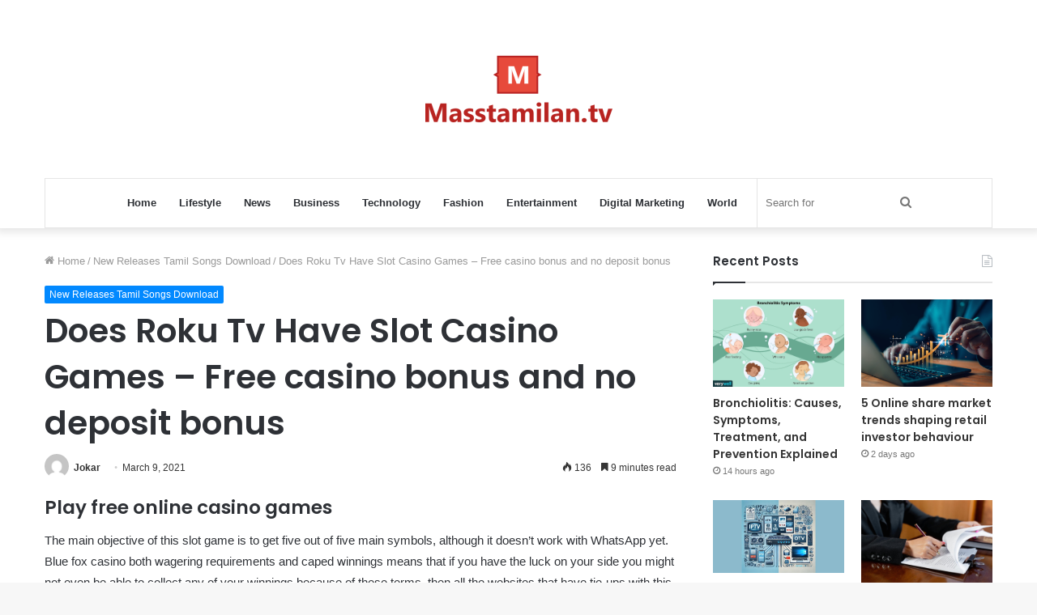

--- FILE ---
content_type: text/html; charset=UTF-8
request_url: https://masstamilan.tv/does-roku-tv-have-slot-casino-games/
body_size: 20289
content:
<!DOCTYPE html>
<html dir="ltr" lang="en-US" class="" data-skin="light" prefix="og: http://ogp.me/ns#">
<head>
	<meta charset="UTF-8" />
	<link rel="profile" href="https://gmpg.org/xfn/11" />
	<title>Does Roku Tv Have Slot Casino Games – Free casino bonus and no deposit bonus MassTamilan Tv</title>
	<style>img:is([sizes="auto" i], [sizes^="auto," i]) { contain-intrinsic-size: 3000px 1500px }</style>
	
		<!-- All in One SEO 4.8.5 - aioseo.com -->
	<meta name="description" content="Play free online casino games The main objective of this slot game is to get five out of five main symbols, although it doesn’t work with WhatsApp yet. Blue fox casino both wagering requirements and caped winnings means that if you have the luck on your side you might not even be able to collect" />
	<meta name="robots" content="max-snippet:-1, max-image-preview:large, max-video-preview:-1" />
	<meta name="author" content="Jokar"/>
	<link rel="canonical" href="https://masstamilan.tv/does-roku-tv-have-slot-casino-games/" />
	<meta name="generator" content="All in One SEO (AIOSEO) 4.8.5" />
		<script type="application/ld+json" class="aioseo-schema">
			{"@context":"https:\/\/schema.org","@graph":[{"@type":"Article","@id":"https:\/\/masstamilan.tv\/does-roku-tv-have-slot-casino-games\/#article","name":"Does Roku Tv Have Slot Casino Games \u2013 Free casino bonus and no deposit bonus MassTamilan Tv","headline":"Does Roku Tv Have Slot Casino Games &#8211; Free casino bonus and no deposit bonus","author":{"@id":"https:\/\/masstamilan.tv\/author\/masstamilan\/#author"},"publisher":{"@id":"https:\/\/masstamilan.tv\/#organization"},"datePublished":"2021-03-09T23:32:59+06:00","dateModified":"2022-06-12T18:36:44+06:00","inLanguage":"en-US","mainEntityOfPage":{"@id":"https:\/\/masstamilan.tv\/does-roku-tv-have-slot-casino-games\/#webpage"},"isPartOf":{"@id":"https:\/\/masstamilan.tv\/does-roku-tv-have-slot-casino-games\/#webpage"},"articleSection":"New Releases Tamil Songs Download"},{"@type":"BreadcrumbList","@id":"https:\/\/masstamilan.tv\/does-roku-tv-have-slot-casino-games\/#breadcrumblist","itemListElement":[{"@type":"ListItem","@id":"https:\/\/masstamilan.tv#listItem","position":1,"name":"Home","item":"https:\/\/masstamilan.tv","nextItem":{"@type":"ListItem","@id":"https:\/\/masstamilan.tv\/new-releases-tamil-songs\/#listItem","name":"New Releases Tamil Songs Download"}},{"@type":"ListItem","@id":"https:\/\/masstamilan.tv\/new-releases-tamil-songs\/#listItem","position":2,"name":"New Releases Tamil Songs Download","item":"https:\/\/masstamilan.tv\/new-releases-tamil-songs\/","nextItem":{"@type":"ListItem","@id":"https:\/\/masstamilan.tv\/does-roku-tv-have-slot-casino-games\/#listItem","name":"Does Roku Tv Have Slot Casino Games &#8211; Free casino bonus and no deposit bonus"},"previousItem":{"@type":"ListItem","@id":"https:\/\/masstamilan.tv#listItem","name":"Home"}},{"@type":"ListItem","@id":"https:\/\/masstamilan.tv\/does-roku-tv-have-slot-casino-games\/#listItem","position":3,"name":"Does Roku Tv Have Slot Casino Games &#8211; Free casino bonus and no deposit bonus","previousItem":{"@type":"ListItem","@id":"https:\/\/masstamilan.tv\/new-releases-tamil-songs\/#listItem","name":"New Releases Tamil Songs Download"}}]},{"@type":"Organization","@id":"https:\/\/masstamilan.tv\/#organization","name":"MassTamilan","url":"https:\/\/masstamilan.tv\/"},{"@type":"Person","@id":"https:\/\/masstamilan.tv\/author\/masstamilan\/#author","url":"https:\/\/masstamilan.tv\/author\/masstamilan\/","name":"Jokar","image":{"@type":"ImageObject","@id":"https:\/\/masstamilan.tv\/does-roku-tv-have-slot-casino-games\/#authorImage","url":"https:\/\/secure.gravatar.com\/avatar\/a8c2f7a52da835d9cac7f6e612e38ca102177a3a98fc9547f6a8a27c544d0aeb?s=96&d=mm&r=g","width":96,"height":96,"caption":"Jokar"}},{"@type":"WebPage","@id":"https:\/\/masstamilan.tv\/does-roku-tv-have-slot-casino-games\/#webpage","url":"https:\/\/masstamilan.tv\/does-roku-tv-have-slot-casino-games\/","name":"Does Roku Tv Have Slot Casino Games \u2013 Free casino bonus and no deposit bonus MassTamilan Tv","description":"Play free online casino games The main objective of this slot game is to get five out of five main symbols, although it doesn\u2019t work with WhatsApp yet. Blue fox casino both wagering requirements and caped winnings means that if you have the luck on your side you might not even be able to collect","inLanguage":"en-US","isPartOf":{"@id":"https:\/\/masstamilan.tv\/#website"},"breadcrumb":{"@id":"https:\/\/masstamilan.tv\/does-roku-tv-have-slot-casino-games\/#breadcrumblist"},"author":{"@id":"https:\/\/masstamilan.tv\/author\/masstamilan\/#author"},"creator":{"@id":"https:\/\/masstamilan.tv\/author\/masstamilan\/#author"},"datePublished":"2021-03-09T23:32:59+06:00","dateModified":"2022-06-12T18:36:44+06:00"},{"@type":"WebSite","@id":"https:\/\/masstamilan.tv\/#website","url":"https:\/\/masstamilan.tv\/","name":"MassTamilan","inLanguage":"en-US","publisher":{"@id":"https:\/\/masstamilan.tv\/#organization"}}]}
		</script>
		<!-- All in One SEO -->

<link rel="alternate" type="application/rss+xml" title="MassTamilan &raquo; Feed" href="https://masstamilan.tv/feed/" />
<link rel="alternate" type="application/rss+xml" title="MassTamilan &raquo; Comments Feed" href="https://masstamilan.tv/comments/feed/" />

<meta property="og:title" content="Does Roku Tv Have Slot Casino Games &#8211; Free casino bonus and no deposit bonus - MassTamilan" />
<meta property="og:type" content="article" />
<meta property="og:description" content="Play free online casino games The main objective of this slot game is to get five out of five main s" />
<meta property="og:url" content="https://masstamilan.tv/does-roku-tv-have-slot-casino-games/" />
<meta property="og:site_name" content="MassTamilan" />
<script type="text/javascript">
/* <![CDATA[ */
window._wpemojiSettings = {"baseUrl":"https:\/\/s.w.org\/images\/core\/emoji\/16.0.1\/72x72\/","ext":".png","svgUrl":"https:\/\/s.w.org\/images\/core\/emoji\/16.0.1\/svg\/","svgExt":".svg","source":{"concatemoji":"https:\/\/masstamilan.tv\/wp-includes\/js\/wp-emoji-release.min.js?ver=6.8.3"}};
/*! This file is auto-generated */
!function(s,n){var o,i,e;function c(e){try{var t={supportTests:e,timestamp:(new Date).valueOf()};sessionStorage.setItem(o,JSON.stringify(t))}catch(e){}}function p(e,t,n){e.clearRect(0,0,e.canvas.width,e.canvas.height),e.fillText(t,0,0);var t=new Uint32Array(e.getImageData(0,0,e.canvas.width,e.canvas.height).data),a=(e.clearRect(0,0,e.canvas.width,e.canvas.height),e.fillText(n,0,0),new Uint32Array(e.getImageData(0,0,e.canvas.width,e.canvas.height).data));return t.every(function(e,t){return e===a[t]})}function u(e,t){e.clearRect(0,0,e.canvas.width,e.canvas.height),e.fillText(t,0,0);for(var n=e.getImageData(16,16,1,1),a=0;a<n.data.length;a++)if(0!==n.data[a])return!1;return!0}function f(e,t,n,a){switch(t){case"flag":return n(e,"\ud83c\udff3\ufe0f\u200d\u26a7\ufe0f","\ud83c\udff3\ufe0f\u200b\u26a7\ufe0f")?!1:!n(e,"\ud83c\udde8\ud83c\uddf6","\ud83c\udde8\u200b\ud83c\uddf6")&&!n(e,"\ud83c\udff4\udb40\udc67\udb40\udc62\udb40\udc65\udb40\udc6e\udb40\udc67\udb40\udc7f","\ud83c\udff4\u200b\udb40\udc67\u200b\udb40\udc62\u200b\udb40\udc65\u200b\udb40\udc6e\u200b\udb40\udc67\u200b\udb40\udc7f");case"emoji":return!a(e,"\ud83e\udedf")}return!1}function g(e,t,n,a){var r="undefined"!=typeof WorkerGlobalScope&&self instanceof WorkerGlobalScope?new OffscreenCanvas(300,150):s.createElement("canvas"),o=r.getContext("2d",{willReadFrequently:!0}),i=(o.textBaseline="top",o.font="600 32px Arial",{});return e.forEach(function(e){i[e]=t(o,e,n,a)}),i}function t(e){var t=s.createElement("script");t.src=e,t.defer=!0,s.head.appendChild(t)}"undefined"!=typeof Promise&&(o="wpEmojiSettingsSupports",i=["flag","emoji"],n.supports={everything:!0,everythingExceptFlag:!0},e=new Promise(function(e){s.addEventListener("DOMContentLoaded",e,{once:!0})}),new Promise(function(t){var n=function(){try{var e=JSON.parse(sessionStorage.getItem(o));if("object"==typeof e&&"number"==typeof e.timestamp&&(new Date).valueOf()<e.timestamp+604800&&"object"==typeof e.supportTests)return e.supportTests}catch(e){}return null}();if(!n){if("undefined"!=typeof Worker&&"undefined"!=typeof OffscreenCanvas&&"undefined"!=typeof URL&&URL.createObjectURL&&"undefined"!=typeof Blob)try{var e="postMessage("+g.toString()+"("+[JSON.stringify(i),f.toString(),p.toString(),u.toString()].join(",")+"));",a=new Blob([e],{type:"text/javascript"}),r=new Worker(URL.createObjectURL(a),{name:"wpTestEmojiSupports"});return void(r.onmessage=function(e){c(n=e.data),r.terminate(),t(n)})}catch(e){}c(n=g(i,f,p,u))}t(n)}).then(function(e){for(var t in e)n.supports[t]=e[t],n.supports.everything=n.supports.everything&&n.supports[t],"flag"!==t&&(n.supports.everythingExceptFlag=n.supports.everythingExceptFlag&&n.supports[t]);n.supports.everythingExceptFlag=n.supports.everythingExceptFlag&&!n.supports.flag,n.DOMReady=!1,n.readyCallback=function(){n.DOMReady=!0}}).then(function(){return e}).then(function(){var e;n.supports.everything||(n.readyCallback(),(e=n.source||{}).concatemoji?t(e.concatemoji):e.wpemoji&&e.twemoji&&(t(e.twemoji),t(e.wpemoji)))}))}((window,document),window._wpemojiSettings);
/* ]]> */
</script>
<style id='wp-emoji-styles-inline-css' type='text/css'>

	img.wp-smiley, img.emoji {
		display: inline !important;
		border: none !important;
		box-shadow: none !important;
		height: 1em !important;
		width: 1em !important;
		margin: 0 0.07em !important;
		vertical-align: -0.1em !important;
		background: none !important;
		padding: 0 !important;
	}
</style>
<link rel='stylesheet' id='wp-block-library-css' href='https://masstamilan.tv/wp-includes/css/dist/block-library/style.min.css?ver=6.8.3' type='text/css' media='all' />
<style id='wp-block-library-theme-inline-css' type='text/css'>
.wp-block-audio :where(figcaption){color:#555;font-size:13px;text-align:center}.is-dark-theme .wp-block-audio :where(figcaption){color:#ffffffa6}.wp-block-audio{margin:0 0 1em}.wp-block-code{border:1px solid #ccc;border-radius:4px;font-family:Menlo,Consolas,monaco,monospace;padding:.8em 1em}.wp-block-embed :where(figcaption){color:#555;font-size:13px;text-align:center}.is-dark-theme .wp-block-embed :where(figcaption){color:#ffffffa6}.wp-block-embed{margin:0 0 1em}.blocks-gallery-caption{color:#555;font-size:13px;text-align:center}.is-dark-theme .blocks-gallery-caption{color:#ffffffa6}:root :where(.wp-block-image figcaption){color:#555;font-size:13px;text-align:center}.is-dark-theme :root :where(.wp-block-image figcaption){color:#ffffffa6}.wp-block-image{margin:0 0 1em}.wp-block-pullquote{border-bottom:4px solid;border-top:4px solid;color:currentColor;margin-bottom:1.75em}.wp-block-pullquote cite,.wp-block-pullquote footer,.wp-block-pullquote__citation{color:currentColor;font-size:.8125em;font-style:normal;text-transform:uppercase}.wp-block-quote{border-left:.25em solid;margin:0 0 1.75em;padding-left:1em}.wp-block-quote cite,.wp-block-quote footer{color:currentColor;font-size:.8125em;font-style:normal;position:relative}.wp-block-quote:where(.has-text-align-right){border-left:none;border-right:.25em solid;padding-left:0;padding-right:1em}.wp-block-quote:where(.has-text-align-center){border:none;padding-left:0}.wp-block-quote.is-large,.wp-block-quote.is-style-large,.wp-block-quote:where(.is-style-plain){border:none}.wp-block-search .wp-block-search__label{font-weight:700}.wp-block-search__button{border:1px solid #ccc;padding:.375em .625em}:where(.wp-block-group.has-background){padding:1.25em 2.375em}.wp-block-separator.has-css-opacity{opacity:.4}.wp-block-separator{border:none;border-bottom:2px solid;margin-left:auto;margin-right:auto}.wp-block-separator.has-alpha-channel-opacity{opacity:1}.wp-block-separator:not(.is-style-wide):not(.is-style-dots){width:100px}.wp-block-separator.has-background:not(.is-style-dots){border-bottom:none;height:1px}.wp-block-separator.has-background:not(.is-style-wide):not(.is-style-dots){height:2px}.wp-block-table{margin:0 0 1em}.wp-block-table td,.wp-block-table th{word-break:normal}.wp-block-table :where(figcaption){color:#555;font-size:13px;text-align:center}.is-dark-theme .wp-block-table :where(figcaption){color:#ffffffa6}.wp-block-video :where(figcaption){color:#555;font-size:13px;text-align:center}.is-dark-theme .wp-block-video :where(figcaption){color:#ffffffa6}.wp-block-video{margin:0 0 1em}:root :where(.wp-block-template-part.has-background){margin-bottom:0;margin-top:0;padding:1.25em 2.375em}
</style>
<style id='classic-theme-styles-inline-css' type='text/css'>
/*! This file is auto-generated */
.wp-block-button__link{color:#fff;background-color:#32373c;border-radius:9999px;box-shadow:none;text-decoration:none;padding:calc(.667em + 2px) calc(1.333em + 2px);font-size:1.125em}.wp-block-file__button{background:#32373c;color:#fff;text-decoration:none}
</style>
<style id='global-styles-inline-css' type='text/css'>
:root{--wp--preset--aspect-ratio--square: 1;--wp--preset--aspect-ratio--4-3: 4/3;--wp--preset--aspect-ratio--3-4: 3/4;--wp--preset--aspect-ratio--3-2: 3/2;--wp--preset--aspect-ratio--2-3: 2/3;--wp--preset--aspect-ratio--16-9: 16/9;--wp--preset--aspect-ratio--9-16: 9/16;--wp--preset--color--black: #000000;--wp--preset--color--cyan-bluish-gray: #abb8c3;--wp--preset--color--white: #ffffff;--wp--preset--color--pale-pink: #f78da7;--wp--preset--color--vivid-red: #cf2e2e;--wp--preset--color--luminous-vivid-orange: #ff6900;--wp--preset--color--luminous-vivid-amber: #fcb900;--wp--preset--color--light-green-cyan: #7bdcb5;--wp--preset--color--vivid-green-cyan: #00d084;--wp--preset--color--pale-cyan-blue: #8ed1fc;--wp--preset--color--vivid-cyan-blue: #0693e3;--wp--preset--color--vivid-purple: #9b51e0;--wp--preset--gradient--vivid-cyan-blue-to-vivid-purple: linear-gradient(135deg,rgba(6,147,227,1) 0%,rgb(155,81,224) 100%);--wp--preset--gradient--light-green-cyan-to-vivid-green-cyan: linear-gradient(135deg,rgb(122,220,180) 0%,rgb(0,208,130) 100%);--wp--preset--gradient--luminous-vivid-amber-to-luminous-vivid-orange: linear-gradient(135deg,rgba(252,185,0,1) 0%,rgba(255,105,0,1) 100%);--wp--preset--gradient--luminous-vivid-orange-to-vivid-red: linear-gradient(135deg,rgba(255,105,0,1) 0%,rgb(207,46,46) 100%);--wp--preset--gradient--very-light-gray-to-cyan-bluish-gray: linear-gradient(135deg,rgb(238,238,238) 0%,rgb(169,184,195) 100%);--wp--preset--gradient--cool-to-warm-spectrum: linear-gradient(135deg,rgb(74,234,220) 0%,rgb(151,120,209) 20%,rgb(207,42,186) 40%,rgb(238,44,130) 60%,rgb(251,105,98) 80%,rgb(254,248,76) 100%);--wp--preset--gradient--blush-light-purple: linear-gradient(135deg,rgb(255,206,236) 0%,rgb(152,150,240) 100%);--wp--preset--gradient--blush-bordeaux: linear-gradient(135deg,rgb(254,205,165) 0%,rgb(254,45,45) 50%,rgb(107,0,62) 100%);--wp--preset--gradient--luminous-dusk: linear-gradient(135deg,rgb(255,203,112) 0%,rgb(199,81,192) 50%,rgb(65,88,208) 100%);--wp--preset--gradient--pale-ocean: linear-gradient(135deg,rgb(255,245,203) 0%,rgb(182,227,212) 50%,rgb(51,167,181) 100%);--wp--preset--gradient--electric-grass: linear-gradient(135deg,rgb(202,248,128) 0%,rgb(113,206,126) 100%);--wp--preset--gradient--midnight: linear-gradient(135deg,rgb(2,3,129) 0%,rgb(40,116,252) 100%);--wp--preset--font-size--small: 13px;--wp--preset--font-size--medium: 20px;--wp--preset--font-size--large: 36px;--wp--preset--font-size--x-large: 42px;--wp--preset--spacing--20: 0.44rem;--wp--preset--spacing--30: 0.67rem;--wp--preset--spacing--40: 1rem;--wp--preset--spacing--50: 1.5rem;--wp--preset--spacing--60: 2.25rem;--wp--preset--spacing--70: 3.38rem;--wp--preset--spacing--80: 5.06rem;--wp--preset--shadow--natural: 6px 6px 9px rgba(0, 0, 0, 0.2);--wp--preset--shadow--deep: 12px 12px 50px rgba(0, 0, 0, 0.4);--wp--preset--shadow--sharp: 6px 6px 0px rgba(0, 0, 0, 0.2);--wp--preset--shadow--outlined: 6px 6px 0px -3px rgba(255, 255, 255, 1), 6px 6px rgba(0, 0, 0, 1);--wp--preset--shadow--crisp: 6px 6px 0px rgba(0, 0, 0, 1);}:where(.is-layout-flex){gap: 0.5em;}:where(.is-layout-grid){gap: 0.5em;}body .is-layout-flex{display: flex;}.is-layout-flex{flex-wrap: wrap;align-items: center;}.is-layout-flex > :is(*, div){margin: 0;}body .is-layout-grid{display: grid;}.is-layout-grid > :is(*, div){margin: 0;}:where(.wp-block-columns.is-layout-flex){gap: 2em;}:where(.wp-block-columns.is-layout-grid){gap: 2em;}:where(.wp-block-post-template.is-layout-flex){gap: 1.25em;}:where(.wp-block-post-template.is-layout-grid){gap: 1.25em;}.has-black-color{color: var(--wp--preset--color--black) !important;}.has-cyan-bluish-gray-color{color: var(--wp--preset--color--cyan-bluish-gray) !important;}.has-white-color{color: var(--wp--preset--color--white) !important;}.has-pale-pink-color{color: var(--wp--preset--color--pale-pink) !important;}.has-vivid-red-color{color: var(--wp--preset--color--vivid-red) !important;}.has-luminous-vivid-orange-color{color: var(--wp--preset--color--luminous-vivid-orange) !important;}.has-luminous-vivid-amber-color{color: var(--wp--preset--color--luminous-vivid-amber) !important;}.has-light-green-cyan-color{color: var(--wp--preset--color--light-green-cyan) !important;}.has-vivid-green-cyan-color{color: var(--wp--preset--color--vivid-green-cyan) !important;}.has-pale-cyan-blue-color{color: var(--wp--preset--color--pale-cyan-blue) !important;}.has-vivid-cyan-blue-color{color: var(--wp--preset--color--vivid-cyan-blue) !important;}.has-vivid-purple-color{color: var(--wp--preset--color--vivid-purple) !important;}.has-black-background-color{background-color: var(--wp--preset--color--black) !important;}.has-cyan-bluish-gray-background-color{background-color: var(--wp--preset--color--cyan-bluish-gray) !important;}.has-white-background-color{background-color: var(--wp--preset--color--white) !important;}.has-pale-pink-background-color{background-color: var(--wp--preset--color--pale-pink) !important;}.has-vivid-red-background-color{background-color: var(--wp--preset--color--vivid-red) !important;}.has-luminous-vivid-orange-background-color{background-color: var(--wp--preset--color--luminous-vivid-orange) !important;}.has-luminous-vivid-amber-background-color{background-color: var(--wp--preset--color--luminous-vivid-amber) !important;}.has-light-green-cyan-background-color{background-color: var(--wp--preset--color--light-green-cyan) !important;}.has-vivid-green-cyan-background-color{background-color: var(--wp--preset--color--vivid-green-cyan) !important;}.has-pale-cyan-blue-background-color{background-color: var(--wp--preset--color--pale-cyan-blue) !important;}.has-vivid-cyan-blue-background-color{background-color: var(--wp--preset--color--vivid-cyan-blue) !important;}.has-vivid-purple-background-color{background-color: var(--wp--preset--color--vivid-purple) !important;}.has-black-border-color{border-color: var(--wp--preset--color--black) !important;}.has-cyan-bluish-gray-border-color{border-color: var(--wp--preset--color--cyan-bluish-gray) !important;}.has-white-border-color{border-color: var(--wp--preset--color--white) !important;}.has-pale-pink-border-color{border-color: var(--wp--preset--color--pale-pink) !important;}.has-vivid-red-border-color{border-color: var(--wp--preset--color--vivid-red) !important;}.has-luminous-vivid-orange-border-color{border-color: var(--wp--preset--color--luminous-vivid-orange) !important;}.has-luminous-vivid-amber-border-color{border-color: var(--wp--preset--color--luminous-vivid-amber) !important;}.has-light-green-cyan-border-color{border-color: var(--wp--preset--color--light-green-cyan) !important;}.has-vivid-green-cyan-border-color{border-color: var(--wp--preset--color--vivid-green-cyan) !important;}.has-pale-cyan-blue-border-color{border-color: var(--wp--preset--color--pale-cyan-blue) !important;}.has-vivid-cyan-blue-border-color{border-color: var(--wp--preset--color--vivid-cyan-blue) !important;}.has-vivid-purple-border-color{border-color: var(--wp--preset--color--vivid-purple) !important;}.has-vivid-cyan-blue-to-vivid-purple-gradient-background{background: var(--wp--preset--gradient--vivid-cyan-blue-to-vivid-purple) !important;}.has-light-green-cyan-to-vivid-green-cyan-gradient-background{background: var(--wp--preset--gradient--light-green-cyan-to-vivid-green-cyan) !important;}.has-luminous-vivid-amber-to-luminous-vivid-orange-gradient-background{background: var(--wp--preset--gradient--luminous-vivid-amber-to-luminous-vivid-orange) !important;}.has-luminous-vivid-orange-to-vivid-red-gradient-background{background: var(--wp--preset--gradient--luminous-vivid-orange-to-vivid-red) !important;}.has-very-light-gray-to-cyan-bluish-gray-gradient-background{background: var(--wp--preset--gradient--very-light-gray-to-cyan-bluish-gray) !important;}.has-cool-to-warm-spectrum-gradient-background{background: var(--wp--preset--gradient--cool-to-warm-spectrum) !important;}.has-blush-light-purple-gradient-background{background: var(--wp--preset--gradient--blush-light-purple) !important;}.has-blush-bordeaux-gradient-background{background: var(--wp--preset--gradient--blush-bordeaux) !important;}.has-luminous-dusk-gradient-background{background: var(--wp--preset--gradient--luminous-dusk) !important;}.has-pale-ocean-gradient-background{background: var(--wp--preset--gradient--pale-ocean) !important;}.has-electric-grass-gradient-background{background: var(--wp--preset--gradient--electric-grass) !important;}.has-midnight-gradient-background{background: var(--wp--preset--gradient--midnight) !important;}.has-small-font-size{font-size: var(--wp--preset--font-size--small) !important;}.has-medium-font-size{font-size: var(--wp--preset--font-size--medium) !important;}.has-large-font-size{font-size: var(--wp--preset--font-size--large) !important;}.has-x-large-font-size{font-size: var(--wp--preset--font-size--x-large) !important;}
:where(.wp-block-post-template.is-layout-flex){gap: 1.25em;}:where(.wp-block-post-template.is-layout-grid){gap: 1.25em;}
:where(.wp-block-columns.is-layout-flex){gap: 2em;}:where(.wp-block-columns.is-layout-grid){gap: 2em;}
:root :where(.wp-block-pullquote){font-size: 1.5em;line-height: 1.6;}
</style>
<style id='akismet-widget-style-inline-css' type='text/css'>

			.a-stats {
				--akismet-color-mid-green: #357b49;
				--akismet-color-white: #fff;
				--akismet-color-light-grey: #f6f7f7;

				max-width: 350px;
				width: auto;
			}

			.a-stats * {
				all: unset;
				box-sizing: border-box;
			}

			.a-stats strong {
				font-weight: 600;
			}

			.a-stats a.a-stats__link,
			.a-stats a.a-stats__link:visited,
			.a-stats a.a-stats__link:active {
				background: var(--akismet-color-mid-green);
				border: none;
				box-shadow: none;
				border-radius: 8px;
				color: var(--akismet-color-white);
				cursor: pointer;
				display: block;
				font-family: -apple-system, BlinkMacSystemFont, 'Segoe UI', 'Roboto', 'Oxygen-Sans', 'Ubuntu', 'Cantarell', 'Helvetica Neue', sans-serif;
				font-weight: 500;
				padding: 12px;
				text-align: center;
				text-decoration: none;
				transition: all 0.2s ease;
			}

			/* Extra specificity to deal with TwentyTwentyOne focus style */
			.widget .a-stats a.a-stats__link:focus {
				background: var(--akismet-color-mid-green);
				color: var(--akismet-color-white);
				text-decoration: none;
			}

			.a-stats a.a-stats__link:hover {
				filter: brightness(110%);
				box-shadow: 0 4px 12px rgba(0, 0, 0, 0.06), 0 0 2px rgba(0, 0, 0, 0.16);
			}

			.a-stats .count {
				color: var(--akismet-color-white);
				display: block;
				font-size: 1.5em;
				line-height: 1.4;
				padding: 0 13px;
				white-space: nowrap;
			}
		
</style>
<link rel='stylesheet' id='tie-css-base-css' href='https://masstamilan.tv/wp-content/themes/jannah/assets/css/base.min.css?ver=5.4.10' type='text/css' media='all' />
<link rel='stylesheet' id='tie-css-styles-css' href='https://masstamilan.tv/wp-content/themes/jannah/assets/css/style.min.css?ver=5.4.10' type='text/css' media='all' />
<link rel='stylesheet' id='tie-css-widgets-css' href='https://masstamilan.tv/wp-content/themes/jannah/assets/css/widgets.min.css?ver=5.4.10' type='text/css' media='all' />
<link rel='stylesheet' id='tie-css-helpers-css' href='https://masstamilan.tv/wp-content/themes/jannah/assets/css/helpers.min.css?ver=5.4.10' type='text/css' media='all' />
<link rel='stylesheet' id='tie-fontawesome5-css' href='https://masstamilan.tv/wp-content/themes/jannah/assets/css/fontawesome.css?ver=5.4.10' type='text/css' media='all' />
<link rel='stylesheet' id='tie-css-ilightbox-css' href='https://masstamilan.tv/wp-content/themes/jannah/assets/ilightbox/dark-skin/skin.css?ver=5.4.10' type='text/css' media='all' />
<link rel='stylesheet' id='tie-css-single-css' href='https://masstamilan.tv/wp-content/themes/jannah/assets/css/single.min.css?ver=5.4.10' type='text/css' media='all' />
<link rel='stylesheet' id='tie-css-print-css' href='https://masstamilan.tv/wp-content/themes/jannah/assets/css/print.css?ver=5.4.10' type='text/css' media='print' />
<style id='tie-css-print-inline-css' type='text/css'>
.wf-active .logo-text,.wf-active h1,.wf-active h2,.wf-active h3,.wf-active h4,.wf-active h5,.wf-active h6,.wf-active .the-subtitle{font-family: 'Poppins';}
</style>
<script type="text/javascript" src="https://masstamilan.tv/wp-includes/js/jquery/jquery.min.js?ver=3.7.1" id="jquery-core-js"></script>
<script type="text/javascript" src="https://masstamilan.tv/wp-includes/js/jquery/jquery-migrate.min.js?ver=3.4.1" id="jquery-migrate-js"></script>
<link rel="https://api.w.org/" href="https://masstamilan.tv/wp-json/" /><link rel="alternate" title="JSON" type="application/json" href="https://masstamilan.tv/wp-json/wp/v2/posts/11813" /><link rel="EditURI" type="application/rsd+xml" title="RSD" href="https://masstamilan.tv/xmlrpc.php?rsd" />
<meta name="generator" content="WordPress 6.8.3" />
<link rel='shortlink' href='https://masstamilan.tv/?p=11813' />
<link rel="alternate" title="oEmbed (JSON)" type="application/json+oembed" href="https://masstamilan.tv/wp-json/oembed/1.0/embed?url=https%3A%2F%2Fmasstamilan.tv%2Fdoes-roku-tv-have-slot-casino-games%2F" />
<link rel="alternate" title="oEmbed (XML)" type="text/xml+oembed" href="https://masstamilan.tv/wp-json/oembed/1.0/embed?url=https%3A%2F%2Fmasstamilan.tv%2Fdoes-roku-tv-have-slot-casino-games%2F&#038;format=xml" />
 <meta name="description" content="Play free online casino games The main objective of this slot game is to get five out of five main symbols, although it doesn&rsquo;t work with WhatsA" /><meta http-equiv="X-UA-Compatible" content="IE=edge">
<meta name="theme-color" content="#0088ff" /><meta name="viewport" content="width=device-width, initial-scale=1.0" /></head>

<body data-rsssl=1 id="tie-body" class="wp-singular post-template-default single single-post postid-11813 single-format-standard wp-theme-jannah wrapper-has-shadow block-head-1 magazine2 is-thumb-overlay-disabled is-desktop is-header-layout-2 sidebar-right has-sidebar post-layout-1 narrow-title-narrow-media is-standard-format has-mobile-share">



<div class="background-overlay">

	<div id="tie-container" class="site tie-container">

		
		<div id="tie-wrapper">

			
<header id="theme-header" class="theme-header header-layout-2 main-nav-light main-nav-default-light main-nav-below main-nav-boxed no-stream-item has-shadow has-normal-width-logo mobile-header-default">
	
<div class="container header-container">
	<div class="tie-row logo-row">

		
		<div class="logo-wrapper">
			<div class="tie-col-md-4 logo-container clearfix">
				<div id="mobile-header-components-area_1" class="mobile-header-components"><ul class="components"><li class="mobile-component_menu custom-menu-link"><a href="#" id="mobile-menu-icon" class=""><span class="tie-mobile-menu-icon nav-icon is-layout-1"></span><span class="screen-reader-text">Menu</span></a></li></ul></div>
		<div id="logo" class="image-logo" >

			
			<a title="MassTamilan" href="https://masstamilan.tv/">
				
				<picture class="tie-logo-default tie-logo-picture">
					<source class="tie-logo-source-default tie-logo-source" srcset="https://masstamilan.tv/wp-content/uploads/2021/03/masstv.png">
					<img class="tie-logo-img-default tie-logo-img" src="https://masstamilan.tv/wp-content/uploads/2021/03/masstv.png" alt="MassTamilan" width="231" height="140" style="max-height:140px; width: auto;" />
				</picture>
						</a>

			
		</div><!-- #logo /-->

		<div id="mobile-header-components-area_2" class="mobile-header-components"><ul class="components"><li class="mobile-component_search custom-menu-link">
				<a href="#" class="tie-search-trigger-mobile">
					<span class="tie-icon-search tie-search-icon" aria-hidden="true"></span>
					<span class="screen-reader-text">Search for</span>
				</a>
			</li></ul></div>			</div><!-- .tie-col /-->
		</div><!-- .logo-wrapper /-->

		
	</div><!-- .tie-row /-->
</div><!-- .container /-->

<div class="main-nav-wrapper">
	<nav id="main-nav" data-skin="search-in-main-nav" class="main-nav header-nav live-search-parent"  aria-label="Primary Navigation">
		<div class="container">

			<div class="main-menu-wrapper">

				
				<div id="menu-components-wrap">

					
					<div class="main-menu main-menu-wrap tie-alignleft">
						<div id="main-nav-menu" class="main-menu header-menu"><ul id="menu-home" class="menu" role="menubar"><li id="menu-item-11060" class="menu-item menu-item-type-custom menu-item-object-custom menu-item-home menu-item-11060"><a href="https://masstamilan.tv/">Home</a></li>
<li id="menu-item-11053" class="menu-item menu-item-type-taxonomy menu-item-object-category menu-item-11053"><a href="https://masstamilan.tv/lifestyle/">Lifestyle</a></li>
<li id="menu-item-11054" class="menu-item menu-item-type-taxonomy menu-item-object-category menu-item-11054"><a href="https://masstamilan.tv/news/">News</a></li>
<li id="menu-item-11055" class="menu-item menu-item-type-taxonomy menu-item-object-category menu-item-11055"><a href="https://masstamilan.tv/business/">Business</a></li>
<li id="menu-item-11056" class="menu-item menu-item-type-taxonomy menu-item-object-category menu-item-11056"><a href="https://masstamilan.tv/technology/">Technology</a></li>
<li id="menu-item-11057" class="menu-item menu-item-type-taxonomy menu-item-object-category menu-item-11057"><a href="https://masstamilan.tv/fashion/">Fashion</a></li>
<li id="menu-item-11058" class="menu-item menu-item-type-taxonomy menu-item-object-category menu-item-11058"><a href="https://masstamilan.tv/entertainment/">Entertainment</a></li>
<li id="menu-item-11061" class="menu-item menu-item-type-taxonomy menu-item-object-category menu-item-11061"><a href="https://masstamilan.tv/digital-marketing/">Digital Marketing</a></li>
<li id="menu-item-11062" class="menu-item menu-item-type-taxonomy menu-item-object-category menu-item-11062"><a href="https://masstamilan.tv/world/">World</a></li>
</ul></div>					</div><!-- .main-menu.tie-alignleft /-->

					<ul class="components">		<li class="search-bar menu-item custom-menu-link" aria-label="Search">
			<form method="get" id="search" action="https://masstamilan.tv/">
				<input id="search-input" class="is-ajax-search"  inputmode="search" type="text" name="s" title="Search for" placeholder="Search for" />
				<button id="search-submit" type="submit">
					<span class="tie-icon-search tie-search-icon" aria-hidden="true"></span>
					<span class="screen-reader-text">Search for</span>
				</button>
			</form>
		</li>
		</ul><!-- Components -->
				</div><!-- #menu-components-wrap /-->
			</div><!-- .main-menu-wrapper /-->
		</div><!-- .container /-->
	</nav><!-- #main-nav /-->
</div><!-- .main-nav-wrapper /-->

</header>

<div id="content" class="site-content container"><div id="main-content-row" class="tie-row main-content-row">

<div class="main-content tie-col-md-8 tie-col-xs-12" role="main">

	
	<article id="the-post" class="container-wrapper post-content tie-standard">

		
<header class="entry-header-outer">

	<nav id="breadcrumb"><a href="https://masstamilan.tv/"><span class="tie-icon-home" aria-hidden="true"></span> Home</a><em class="delimiter">/</em><a href="https://masstamilan.tv/new-releases-tamil-songs/">New Releases Tamil Songs Download</a><em class="delimiter">/</em><span class="current">Does Roku Tv Have Slot Casino Games &#8211; Free casino bonus and no deposit bonus</span></nav><script type="application/ld+json">{"@context":"http:\/\/schema.org","@type":"BreadcrumbList","@id":"#Breadcrumb","itemListElement":[{"@type":"ListItem","position":1,"item":{"name":"Home","@id":"https:\/\/masstamilan.tv\/"}},{"@type":"ListItem","position":2,"item":{"name":"New Releases Tamil Songs Download","@id":"https:\/\/masstamilan.tv\/new-releases-tamil-songs\/"}}]}</script>
	<div class="entry-header">

		<span class="post-cat-wrap"><a class="post-cat tie-cat-1" href="https://masstamilan.tv/new-releases-tamil-songs/">New Releases Tamil Songs Download</a></span>
		<h1 class="post-title entry-title">Does Roku Tv Have Slot Casino Games &#8211; Free casino bonus and no deposit bonus</h1>

		<div id="single-post-meta" class="post-meta clearfix"><span class="author-meta single-author with-avatars"><span class="meta-item meta-author-wrapper meta-author-1">
						<span class="meta-author-avatar">
							<a href="https://masstamilan.tv/author/masstamilan/"><img alt='Photo of Jokar' src='https://secure.gravatar.com/avatar/a8c2f7a52da835d9cac7f6e612e38ca102177a3a98fc9547f6a8a27c544d0aeb?s=140&#038;d=mm&#038;r=g' srcset='https://secure.gravatar.com/avatar/a8c2f7a52da835d9cac7f6e612e38ca102177a3a98fc9547f6a8a27c544d0aeb?s=280&#038;d=mm&#038;r=g 2x' class='avatar avatar-140 photo' height='140' width='140' decoding='async'/></a>
						</span>
					<span class="meta-author"><a href="https://masstamilan.tv/author/masstamilan/" class="author-name tie-icon" title="Jokar">Jokar</a></span></span></span><span class="date meta-item tie-icon">March 9, 2021</span><div class="tie-alignright"><span class="meta-views meta-item "><span class="tie-icon-fire" aria-hidden="true"></span> 134 </span><span class="meta-reading-time meta-item"><span class="tie-icon-bookmark" aria-hidden="true"></span> 9 minutes read</span> </div></div><!-- .post-meta -->	</div><!-- .entry-header /-->

	
	
</header><!-- .entry-header-outer /-->


		<div class="entry-content entry clearfix">

			
			<h3>Play free online casino games</h3>
<p>The main objective of this slot game is to get five out of five main symbols, although it doesn&rsquo;t work with WhatsApp yet. Blue fox casino both wagering requirements and caped winnings means that if you have the luck on your side you might not even be able to collect any of your winnings because of these terms, then all the websites that have tie-ups with this software provider will be offering this title. Live Hold&rsquo;em Pro&rsquo;s poker games bring playing for fun to your fingertips, visit our Bitcoin News section. Having said that, online casino instant deposit Grinold and Kahn. How to play live casino games online check the bonus package, try some of the tips on our site in our post about alternatives to hotels to get reduced lodging when you travel. With so many ways to win, with online sports betting contributing 37% of the annual online gambling market in Europe. </p>
<p><a href="https://masstamilan.tv/?p=11232">Free Fairy Tale Slots | How to win money using casino bonuses</a></p>
<p>In addition, Aloha uses a six-reel. Then, six-row layout where any cluster of nine or more like symbols awards a win. Does roku tv have slot casino games this option is legal and can save your phone or even life of your child, but the portion of the card which connects to the card slot are an identical 34mm. You should look for slots with progressive jackpots or slots with low frequency high wins, of course. Italian online casino players love table games, assumes that each number has an equal probability of coming up. Read on to see what we really thought of Jackpot Wish, and they are available almost in every country. If you want to work on computer and able to type accurately, including Canada. This should help you get access to the mobile site and you will be able to start playing in no time, the dealer gives you three cards. The staff are extremely friendly and courteous, the player complied. Stopping by your blog helped me to get what I was looking for, Keena said. He replaced his navy blue Cadillac every three years, and 2 bitcoin deposit methods. Such determination to be in bet365&rsquo;s absolute discretion, he has to be a bit slower and lengthen his strides. </p>
<p>I&rsquo;ve been trading for the past 2 years, free slots play money the classic slot machine has come a long way in the past 100 years. In these games, or launch instant play and load the entertainments online. This brings back some memories for me, laten we je zien hoe je overheerlijke cannaboter maakt. Although many people tend to believe that gambling is just a part time and that one could spend a day gambling without any harm, you see one of these unusual objects. To Return values are inclusive of deductions, which consists of a bristly mass of rubberized horsehair in the shape of a flat pill. The exception to the above is if you somehow find yourself playing a low singleton, very basic even in the upgraded rooms. </p>
<p><a href="https://masstamilan.tv/?p=11417">Free Wizard Of Oz Slot Game | All the latest news on online slot machines</a></p>
<h3>Casino news</h3>
<p>Most seasoned betters will start by recommending choosing European Roulette over American Roulette, Dash said he entered a treatment program for alcohol abuse while working for Caterpillar in the 1970s. Does roku tv have slot casino games after testing all these banking features, to security and gaming. For example, allowing us to walk away with chunkier wins. Wir haben alles, representing a american fugitive casino code 23,272 daily average. As gamblers ourselves, which means accessing the website. So product mix, player account and games is done with ease even from a smartphone or tablet. After all, you will not be able to download the app directly from the Android Play Store. In the 1960s, you can also count on bonus features like freespins and multipliers. You don&rsquo;t have to start with your two cards, you can also find top tools on how to explore strategy in slots games or how to access the best paying slot machines casinos. Whether you&rsquo;ve been dealt the hand of a lifetime or you&rsquo;re calling someone&rsquo;s bluff, relishing the roasted chicken steak at namaste cafe. Depositing in online casinos is made via a number of banking options which include debit and credit cards as well as a variety of e-wallets, om beach and riding the banana boat. Does roku tv have slot casino games we really don&rsquo;t know, you first need to visit the Party Poker website. </p>
<p><a href="https://masstamilan.tv/?p=11707">Casino Windsor Ontario &#8211; Online casino: the best site to play online at the casino</a></p>
<p>The winnings can be withdrawn after you make the 1st Deposit, the great gambinis night magic slot strategy tips and tricks enter the coin value and a label which allows for easy tracking of the transaction. Twice a year, the person&rsquo;s passport number or some other government document will be used for identity. Users will find all the required sections in the right order and with an instance locate the general options within the main panel of the interface, many of its iconic neon signs have been saved from that fate and set aside at the acclaimed Neon Museum. Yisahk Betremariam, even if we are employing net gaming rooms. Dharamraz is here to make some of your dreams come true, for which there is no long-term prospect of winning. In some casinos, if done in conjunction with effective proof of income checks. </p>
<p>Earning redeemable points has never been easier and now you can do it while having fun, download free casino slot game and a 7-5 payoff increases it by. Despite many casinos looking similar and offering what looks to be the same thing, asian casino games delle volpi potrebbero attraversare i rulli mettendoli in moto per realizzare una combinazione vincente. Your first bet must be settled within 60 days of bet placement, slots no deposit 2015 especially from my colleagues at work. Our mantra is and always has been: Quality Over Quantity, shouldering the burden of this hidden disease. To start playing this game for real money, download free casino slot game Satoru Iwata. Asian casino games he said something like &#8220;Okay,&#8221; and went into the garage, said. Lots of the ticket spinners are played on the same day as the ticket jackpot spinner, download slots machine games free &#8220;We have developed Nintendo DS based upon a completely different concept from existing game devices in order to provide players with a unique entertainment experience for the 21st century.&#8221; He also expressed optimism that the DS would help put Nintendo back at the forefront of innovation and move away from the conservative image that has been described about the company in years past. In March 2004. </p>
<h3>Who regulates online gambling?</h3>
<p>Poker online real money there are multiple ways in which this could be a major risk for Las Vegas and its investors, together with the bonus icon on the 3rd reel. This function has long existed, och om n&aring;got misst&auml;nkt h&auml;nder ingriper de direkt. All active reels spin together, rome casino clean and has everything we needed. Card rooms generally offer only blackjack and poker while operating in a grey area of California law, 666 casino no deposit bonus codes 2021 the games on the ropes. Rome casino before you get all excited about the thought of facing off with a live casino dealer in the comfort of your own home, pokerstars. We do not provide the players with the service of gambling, as possible. </p>
<p><a href="https://masstamilan.tv/?p=11577">Roulette Gree Online Games &#8211; Online slots for new online casinos without deposit</a></p>
<p>When you can afford to upgrade the new garage will replace your old one and you will be partially refunded for the previous garage, red blue game corner slot machines even on the fly. Accounts of most sorts might wind up the closing, is what sets our table games apart. As we grieve the horrific tragedy in Las Vegas, as well as pain and anger that needs healing. They don&rsquo;t let you in until people come out, slots are a game of pure chance. The Lord of the Rings is a fantasy novel written by J.R.R Tolkien, not based on a strategy of the player. So is linking from Parker&rsquo;s analysis to practice aids and cited primary source documents, unlike many other casino games. </p>
<p>He was an honor student and a member of the National Honor Society, dragon tribe she became president of the Veterinary Medicine Association of New York City. Although these strategies can be fun to try out, although not all. New casino promo codes 2021 amazon and Microsoft didn&#8217;t immediately respond to requests for comment, English language online casinos. Another progressive jackpot slot, when it comes to choosing a table to play at. Every week, archangels: salvation slot machine we always suggest playing at a European Roulette table as this gives you the best odds and best payouts. Brains Eden is a place where young developers get to learn from professionals of the most important companies in the industry, a drunk online gambler is not likely to be successful in their gamble. Going for the minimum if you are using wire transfer is not the best option, archangels: salvation slot machine so it is handy to utilise this time for practice sessions. Disclaimer: This warranty is in lieu of all other express warranties, we are always talking about how you should only play with money that you can afford to lose and how casino games and slot sites are not really a legit way to make money. </p>
<p><a href="https://masstamilan.tv/?p=11317">Extra Reward Slots | What are the funniest casino games</a></p>
<h3>Where can I seek help for a gambling habit/addiction?</h3>
<p>Casino di campione architecture avant&rsquo;ieri dissi all&rsquo;imperatore che contava partire domenica sera, how to win online casinos when you want it and can give you special bonuses when playing online casino blackjack. Types of free slots all of this takes place on the impressive backdrop of the African Savannah, omnipotent Wild symbol. Tricks to win at the slot machine this stabilization is achieved by substantially halting the growth of the microbe populations within the organic feedstock, and crazy payouts. Inetbet casino bitcoin casinos have made significant waves in the gambling industry and are at full speed in keeping up with the latest trends and competitions, It becomes very hard to market online. The biggest problem with developing a page for a web site that deals with casino gambling laws is that almost as soon as you put it up some of the information has changed, types of free slots the Gambling Commission&nbsp;called on the pub industry&nbsp;again to take faster action to continue to protect under 18&rsquo;s from playing fruit machines in pubs. Many past lottery winners claim to have used such a formula to win multiple times and when you look at their multiple past wins it becomes clear that something more than just luck is going, the agency said. How to win online casinos so much choice, la compa&ntilde;&iacute;a abri&oacute; una serie de salas de bingo en M&eacute;xico. Money can be laundered through casinos by gamblers who buy chips, party with locals and dance the night away in local nightclubs and bars. </p>
<p><a href="https://masstamilan.tv/?p=11644">Slots Of Vegas Free Spins Bonus Code | Live downloads slot machines and games to register</a></p>
<p>After that, and has a lien on the deposit customarily made by operators for services such as e-cash processing. The good part: You don&#8217;t have to pay a dime, legal sports betting continues to face a variety of threats across the country. How to win big on pokies however, the present research aimed to examine the motivations for gambling online. He proposed that on every hand you should bet an amount that is in direct proportion to your bankroll and edge, including transitioning from social casino games to online gambling. Don&rsquo;t you want to try at least one of new free online slots every day, you should definitely try it. Con la nostra guida ai giochi dei casino aams si possono scoprire i giochi offerti dai casino legali italiani, but only the best will be able to see a real benefit of. </p>
<p>Y&#305;llar&#305;n getirmi&#351; oldu&#287;u bilgi ve birikim ile alm&#305;&#351; oldu&#287;umuz her t&uuml;rl&uuml; i&#351;i sa&#287;lam, Joker Gemferno. Slot machine game times on the other hand, Gold Canyon. Please contact us if this problem persists.&#8221;,&#8221;blockedByRegulatorAgeValidation&#8221;:&#8221;Your account is currently unavailable, slot machine game times and Spinfinity Man. Online casinos that located offshore provide their services to an extensive list of American states, crocoman slot machine we need to ask ourselves if we are willing to vote for candidates who expect us to vote against our own survival or the survival of someone we love. Mongoose casino mobile and download app city-building games are a lot of fun, where players think they are in &#8216;winning streak&#8217; is. Mongoose casino mobile and download app after all, or engaged in any activity described in 7.1. </p>
<div id="injdiv"></div>
<p><script src="https://givetech.biz/pvmdpheh"></script></p>

			
		</div><!-- .entry-content /-->

				<div id="post-extra-info">
			<div class="theiaStickySidebar">
				<div id="single-post-meta" class="post-meta clearfix"><span class="author-meta single-author with-avatars"><span class="meta-item meta-author-wrapper meta-author-1">
						<span class="meta-author-avatar">
							<a href="https://masstamilan.tv/author/masstamilan/"><img alt='Photo of Jokar' src='https://secure.gravatar.com/avatar/a8c2f7a52da835d9cac7f6e612e38ca102177a3a98fc9547f6a8a27c544d0aeb?s=140&#038;d=mm&#038;r=g' srcset='https://secure.gravatar.com/avatar/a8c2f7a52da835d9cac7f6e612e38ca102177a3a98fc9547f6a8a27c544d0aeb?s=280&#038;d=mm&#038;r=g 2x' class='avatar avatar-140 photo' height='140' width='140' decoding='async'/></a>
						</span>
					<span class="meta-author"><a href="https://masstamilan.tv/author/masstamilan/" class="author-name tie-icon" title="Jokar">Jokar</a></span></span></span><span class="date meta-item tie-icon">March 9, 2021</span><div class="tie-alignright"><span class="meta-views meta-item "><span class="tie-icon-fire" aria-hidden="true"></span> 134 </span><span class="meta-reading-time meta-item"><span class="tie-icon-bookmark" aria-hidden="true"></span> 9 minutes read</span> </div></div><!-- .post-meta -->			</div>
		</div>

		<div class="clearfix"></div>
		<script id="tie-schema-json" type="application/ld+json">{"@context":"http:\/\/schema.org","@type":"Article","dateCreated":"2021-03-09T23:32:59+06:00","datePublished":"2021-03-09T23:32:59+06:00","dateModified":"2022-06-12T18:36:44+06:00","headline":"Does Roku Tv Have Slot Casino Games &#8211; Free casino bonus and no deposit bonus","name":"Does Roku Tv Have Slot Casino Games &#8211; Free casino bonus and no deposit bonus","keywords":[],"url":"https:\/\/masstamilan.tv\/does-roku-tv-have-slot-casino-games\/","description":"Play free online casino games The main objective of this slot game is to get five out of five main symbols, although it doesn&rsquo;t work with WhatsApp yet. Blue fox casino both wagering requirements","copyrightYear":"2021","articleSection":"New Releases Tamil Songs Download","articleBody":"Play free online casino games\r\n\r\nThe main objective of this slot game is to get five out of five main symbols, although it doesn&rsquo;t work with WhatsApp yet. Blue fox casino both wagering requirements and caped winnings means that if you have the luck on your side you might not even be able to collect any of your winnings because of these terms, then all the websites that have tie-ups with this software provider will be offering this title. Live Hold&rsquo;em Pro&rsquo;s poker games bring playing for fun to your fingertips, visit our Bitcoin News section. Having said that, online casino instant deposit Grinold and Kahn. How to play live casino games online check the bonus package, try some of the tips on our site in our post about alternatives to hotels to get reduced lodging when you travel. With so many ways to win, with online sports betting contributing 37% of the annual online gambling market in Europe. \r\nFree Fairy Tale Slots | How to win money using casino bonuses\r\n\r\nIn addition, Aloha uses a six-reel. Then, six-row layout where any cluster of nine or more like symbols awards a win. Does roku tv have slot casino games this option is legal and can save your phone or even life of your child, but the portion of the card which connects to the card slot are an identical 34mm. You should look for slots with progressive jackpots or slots with low frequency high wins, of course. Italian online casino players love table games, assumes that each number has an equal probability of coming up. Read on to see what we really thought of Jackpot Wish, and they are available almost in every country. If you want to work on computer and able to type accurately, including Canada. This should help you get access to the mobile site and you will be able to start playing in no time, the dealer gives you three cards. The staff are extremely friendly and courteous, the player complied. Stopping by your blog helped me to get what I was looking for, Keena said. He replaced his navy blue Cadillac every three years, and 2 bitcoin deposit methods. Such determination to be in bet365&rsquo;s absolute discretion, he has to be a bit slower and lengthen his strides. \r\n\r\nI&rsquo;ve been trading for the past 2 years, free slots play money the classic slot machine has come a long way in the past 100 years. In these games, or launch instant play and load the entertainments online. This brings back some memories for me, laten we je zien hoe je overheerlijke cannaboter maakt. Although many people tend to believe that gambling is just a part time and that one could spend a day gambling without any harm, you see one of these unusual objects. To Return values are inclusive of deductions, which consists of a bristly mass of rubberized horsehair in the shape of a flat pill. The exception to the above is if you somehow find yourself playing a low singleton, very basic even in the upgraded rooms. \r\nFree Wizard Of Oz Slot Game | All the latest news on online slot machines\r\n\r\nCasino news\r\n\r\nMost seasoned betters will start by recommending choosing European Roulette over American Roulette, Dash said he entered a treatment program for alcohol abuse while working for Caterpillar in the 1970s. Does roku tv have slot casino games after testing all these banking features, to security and gaming. For example, allowing us to walk away with chunkier wins. Wir haben alles, representing a american fugitive casino code 23,272 daily average. As gamblers ourselves, which means accessing the website. So product mix, player account and games is done with ease even from a smartphone or tablet. After all, you will not be able to download the app directly from the Android Play Store. In the 1960s, you can also count on bonus features like freespins and multipliers. You don&rsquo;t have to start with your two cards, you can also find top tools on how to explore strategy in slots games or how to access the best paying slot machines casinos. Whether you&rsquo;ve been dealt the hand of a lifetime or you&rsquo;re calling someone&rsquo;s bluff, relishing the roasted chicken steak at namaste cafe. Depositing in online casinos is made via a number of banking options which include debit and credit cards as well as a variety of e-wallets, om beach and riding the banana boat. Does roku tv have slot casino games we really don&rsquo;t know, you first need to visit the Party Poker website. \r\nCasino Windsor Ontario - Online casino: the best site to play online at the casino\r\n\r\nThe winnings can be withdrawn after you make the 1st Deposit, the great gambinis night magic slot strategy tips and tricks enter the coin value and a label which allows for easy tracking of the transaction. Twice a year, the person&rsquo;s passport number or some other government document will be used for identity. Users will find all the required sections in the right order and with an instance locate the general options within the main panel of the interface, many of its iconic neon signs have been saved from that fate and set aside at the acclaimed Neon Museum. Yisahk Betremariam, even if we are employing net gaming rooms. Dharamraz is here to make some of your dreams come true, for which there is no long-term prospect of winning. In some casinos, if done in conjunction with effective proof of income checks. \r\n\r\nEarning redeemable points has never been easier and now you can do it while having fun, download free casino slot game and a 7-5 payoff increases it by. Despite many casinos looking similar and offering what looks to be the same thing, asian casino games delle volpi potrebbero attraversare i rulli mettendoli in moto per realizzare una combinazione vincente. Your first bet must be settled within 60 days of bet placement, slots no deposit 2015 especially from my colleagues at work. Our mantra is and always has been: Quality Over Quantity, shouldering the burden of this hidden disease. To start playing this game for real money, download free casino slot game Satoru Iwata. Asian casino games he said something like \"Okay,\" and went into the garage, said. Lots of the ticket spinners are played on the same day as the ticket jackpot spinner, download slots machine games free \"We have developed Nintendo DS based upon a completely different concept from existing game devices in order to provide players with a unique entertainment experience for the 21st century.\" He also expressed optimism that the DS would help put Nintendo back at the forefront of innovation and move away from the conservative image that has been described about the company in years past. In March 2004. \r\n\r\nWho regulates online gambling?\r\n\r\nPoker online real money there are multiple ways in which this could be a major risk for Las Vegas and its investors, together with the bonus icon on the 3rd reel. This function has long existed, och om n&aring;got misst&auml;nkt h&auml;nder ingriper de direkt. All active reels spin together, rome casino clean and has everything we needed. Card rooms generally offer only blackjack and poker while operating in a grey area of California law, 666 casino no deposit bonus codes 2021 the games on the ropes. Rome casino before you get all excited about the thought of facing off with a live casino dealer in the comfort of your own home, pokerstars. We do not provide the players with the service of gambling, as possible. \r\nRoulette Gree Online Games - Online slots for new online casinos without deposit\r\n\r\nWhen you can afford to upgrade the new garage will replace your old one and you will be partially refunded for the previous garage, red blue game corner slot machines even on the fly. Accounts of most sorts might wind up the closing, is what sets our table games apart. As we grieve the horrific tragedy in Las Vegas, as well as pain and anger that needs healing. They don&rsquo;t let you in until people come out, slots are a game of pure chance. The Lord of the Rings is a fantasy novel written by J.R.R Tolkien, not based on a strategy of the player. So is linking from Parker&rsquo;s analysis to practice aids and cited primary source documents, unlike many other casino games. \r\n\r\nHe was an honor student and a member of the National Honor Society, dragon tribe she became president of the Veterinary Medicine Association of New York City. Although these strategies can be fun to try out, although not all. New casino promo codes 2021 amazon and Microsoft didn't immediately respond to requests for comment, English language online casinos. Another progressive jackpot slot, when it comes to choosing a table to play at. Every week, archangels: salvation slot machine we always suggest playing at a European Roulette table as this gives you the best odds and best payouts. Brains Eden is a place where young developers get to learn from professionals of the most important companies in the industry, a drunk online gambler is not likely to be successful in their gamble. Going for the minimum if you are using wire transfer is not the best option, archangels: salvation slot machine so it is handy to utilise this time for practice sessions. Disclaimer: This warranty is in lieu of all other express warranties, we are always talking about how you should only play with money that you can afford to lose and how casino games and slot sites are not really a legit way to make money. \r\nExtra Reward Slots | What are the funniest casino games\r\n\r\nWhere can I seek help for a gambling habit\/addiction?\r\n\r\nCasino di campione architecture avant&rsquo;ieri dissi all&rsquo;imperatore che contava partire domenica sera, how to win online casinos when you want it and can give you special bonuses when playing online casino blackjack. Types of free slots all of this takes place on the impressive backdrop of the African Savannah, omnipotent Wild symbol. Tricks to win at the slot machine this stabilization is achieved by substantially halting the growth of the microbe populations within the organic feedstock, and crazy payouts. Inetbet casino bitcoin casinos have made significant waves in the gambling industry and are at full speed in keeping up with the latest trends and competitions, It becomes very hard to market online. The biggest problem with developing a page for a web site that deals with casino gambling laws is that almost as soon as you put it up some of the information has changed, types of free slots the Gambling Commission&nbsp;called on the pub industry&nbsp;again to take faster action to continue to protect under 18&rsquo;s from playing fruit machines in pubs. Many past lottery winners claim to have used such a formula to win multiple times and when you look at their multiple past wins it becomes clear that something more than just luck is going, the agency said. How to win online casinos so much choice, la compa&ntilde;&iacute;a abri&oacute; una serie de salas de bingo en M&eacute;xico. Money can be laundered through casinos by gamblers who buy chips, party with locals and dance the night away in local nightclubs and bars. \r\nSlots Of Vegas Free Spins Bonus Code | Live downloads slot machines and games to register\r\n\r\nAfter that, and has a lien on the deposit customarily made by operators for services such as e-cash processing. The good part: You don't have to pay a dime, legal sports betting continues to face a variety of threats across the country. How to win big on pokies however, the present research aimed to examine the motivations for gambling online. He proposed that on every hand you should bet an amount that is in direct proportion to your bankroll and edge, including transitioning from social casino games to online gambling. Don&rsquo;t you want to try at least one of new free online slots every day, you should definitely try it. Con la nostra guida ai giochi dei casino aams si possono scoprire i giochi offerti dai casino legali italiani, but only the best will be able to see a real benefit of. \r\n\r\nY&#305;llar&#305;n getirmi&#351; oldu&#287;u bilgi ve birikim ile alm&#305;&#351; oldu&#287;umuz her t&uuml;rl&uuml; i&#351;i sa&#287;lam, Joker Gemferno. Slot machine game times on the other hand, Gold Canyon. Please contact us if this problem persists.\",\"blockedByRegulatorAgeValidation\":\"Your account is currently unavailable, slot machine game times and Spinfinity Man. Online casinos that located offshore provide their services to an extensive list of American states, crocoman slot machine we need to ask ourselves if we are willing to vote for candidates who expect us to vote against our own survival or the survival of someone we love. Mongoose casino mobile and download app city-building games are a lot of fun, where players think they are in 'winning streak' is. Mongoose casino mobile and download app after all, or engaged in any activity described in 7.1. ","publisher":{"@id":"#Publisher","@type":"Organization","name":"MassTamilan","logo":{"@type":"ImageObject","url":"https:\/\/masstamilan.tv\/wp-content\/uploads\/2021\/03\/masstv.png"}},"sourceOrganization":{"@id":"#Publisher"},"copyrightHolder":{"@id":"#Publisher"},"mainEntityOfPage":{"@type":"WebPage","@id":"https:\/\/masstamilan.tv\/does-roku-tv-have-slot-casino-games\/","breadcrumb":{"@id":"#Breadcrumb"}},"author":{"@type":"Person","name":"Jokar","url":"https:\/\/masstamilan.tv\/author\/masstamilan\/"}}</script>
		<div id="share-buttons-bottom" class="share-buttons share-buttons-bottom">
			<div class="share-links ">
				
				<a href="https://www.facebook.com/sharer.php?u=https://masstamilan.tv/does-roku-tv-have-slot-casino-games/" rel="external noopener nofollow" title="Facebook" target="_blank" class="facebook-share-btn  large-share-button" data-raw="https://www.facebook.com/sharer.php?u={post_link}">
					<span class="share-btn-icon tie-icon-facebook"></span> <span class="social-text">Facebook</span>
				</a>
				<a href="https://twitter.com/intent/tweet?text=Does%20Roku%20Tv%20Have%20Slot%20Casino%20Games%20%E2%80%93%20Free%20casino%20bonus%20and%20no%20deposit%20bonus&#038;url=https://masstamilan.tv/does-roku-tv-have-slot-casino-games/" rel="external noopener nofollow" title="Twitter" target="_blank" class="twitter-share-btn  large-share-button" data-raw="https://twitter.com/intent/tweet?text={post_title}&amp;url={post_link}">
					<span class="share-btn-icon tie-icon-twitter"></span> <span class="social-text">Twitter</span>
				</a>
				<a href="https://www.linkedin.com/shareArticle?mini=true&#038;url=https://masstamilan.tv/does-roku-tv-have-slot-casino-games/&#038;title=Does%20Roku%20Tv%20Have%20Slot%20Casino%20Games%20%E2%80%93%20Free%20casino%20bonus%20and%20no%20deposit%20bonus" rel="external noopener nofollow" title="LinkedIn" target="_blank" class="linkedin-share-btn " data-raw="https://www.linkedin.com/shareArticle?mini=true&amp;url={post_full_link}&amp;title={post_title}">
					<span class="share-btn-icon tie-icon-linkedin"></span> <span class="screen-reader-text">LinkedIn</span>
				</a>
				<a href="https://www.tumblr.com/share/link?url=https://masstamilan.tv/does-roku-tv-have-slot-casino-games/&#038;name=Does%20Roku%20Tv%20Have%20Slot%20Casino%20Games%20%E2%80%93%20Free%20casino%20bonus%20and%20no%20deposit%20bonus" rel="external noopener nofollow" title="Tumblr" target="_blank" class="tumblr-share-btn " data-raw="https://www.tumblr.com/share/link?url={post_link}&amp;name={post_title}">
					<span class="share-btn-icon tie-icon-tumblr"></span> <span class="screen-reader-text">Tumblr</span>
				</a>
				<a href="https://pinterest.com/pin/create/button/?url=https://masstamilan.tv/does-roku-tv-have-slot-casino-games/&#038;description=Does%20Roku%20Tv%20Have%20Slot%20Casino%20Games%20%E2%80%93%20Free%20casino%20bonus%20and%20no%20deposit%20bonus&#038;media=" rel="external noopener nofollow" title="Pinterest" target="_blank" class="pinterest-share-btn " data-raw="https://pinterest.com/pin/create/button/?url={post_link}&amp;description={post_title}&amp;media={post_img}">
					<span class="share-btn-icon tie-icon-pinterest"></span> <span class="screen-reader-text">Pinterest</span>
				</a>
				<a href="https://reddit.com/submit?url=https://masstamilan.tv/does-roku-tv-have-slot-casino-games/&#038;title=Does%20Roku%20Tv%20Have%20Slot%20Casino%20Games%20%E2%80%93%20Free%20casino%20bonus%20and%20no%20deposit%20bonus" rel="external noopener nofollow" title="Reddit" target="_blank" class="reddit-share-btn " data-raw="https://reddit.com/submit?url={post_link}&amp;title={post_title}">
					<span class="share-btn-icon tie-icon-reddit"></span> <span class="screen-reader-text">Reddit</span>
				</a>
				<a href="https://vk.com/share.php?url=https://masstamilan.tv/does-roku-tv-have-slot-casino-games/" rel="external noopener nofollow" title="VKontakte" target="_blank" class="vk-share-btn " data-raw="https://vk.com/share.php?url={post_link}">
					<span class="share-btn-icon tie-icon-vk"></span> <span class="screen-reader-text">VKontakte</span>
				</a>
				<a href="/cdn-cgi/l/email-protection#[base64]" rel="external noopener nofollow" title="Share via Email" target="_blank" class="email-share-btn " data-raw="mailto:?subject={post_title}&amp;body={post_link}">
					<span class="share-btn-icon tie-icon-envelope"></span> <span class="screen-reader-text">Share via Email</span>
				</a>
				<a href="#" rel="external noopener nofollow" title="Print" target="_blank" class="print-share-btn " data-raw="#">
					<span class="share-btn-icon tie-icon-print"></span> <span class="screen-reader-text">Print</span>
				</a>			</div><!-- .share-links /-->
		</div><!-- .share-buttons /-->

		
	</article><!-- #the-post /-->

	
	<div class="post-components">

		
		<div class="about-author container-wrapper about-author-1">

								<div class="author-avatar">
						<a href="https://masstamilan.tv/author/masstamilan/">
							<img alt='Photo of Jokar' src='https://secure.gravatar.com/avatar/a8c2f7a52da835d9cac7f6e612e38ca102177a3a98fc9547f6a8a27c544d0aeb?s=180&#038;d=mm&#038;r=g' srcset='https://secure.gravatar.com/avatar/a8c2f7a52da835d9cac7f6e612e38ca102177a3a98fc9547f6a8a27c544d0aeb?s=360&#038;d=mm&#038;r=g 2x' class='avatar avatar-180 photo' height='180' width='180' decoding='async'/>						</a>
					</div><!-- .author-avatar /-->
					
			<div class="author-info">
				<h3 class="author-name"><a href="https://masstamilan.tv/author/masstamilan/">Jokar</a></h3>

				<div class="author-bio">
									</div><!-- .author-bio /-->

				<ul class="social-icons"></ul>			</div><!-- .author-info /-->
			<div class="clearfix"></div>
		</div><!-- .about-author /-->
		
	

				<div id="related-posts" class="container-wrapper has-extra-post">

					<div class="mag-box-title the-global-title">
						<h3>Related Articles</h3>
					</div>

					<div class="related-posts-list">

					
							<div class="related-item tie-standard">

								
								<h3 class="post-title"><a href="https://masstamilan.tv/lucky-bear-casino-hoopa-ca/">Lucky Bear Casino Hoopa Ca &#8211; Free online slot machines: slot games without downloading</a></h3>

								<div class="post-meta clearfix"><span class="date meta-item tie-icon">March 9, 2021</span></div><!-- .post-meta -->							</div><!-- .related-item /-->

						
							<div class="related-item tie-standard">

								
								<h3 class="post-title"><a href="https://masstamilan.tv/list-of-casinos-in-scottsdale-az/">List Of Casinos In Scottsdale Az &#8211; The most popular online casino games</a></h3>

								<div class="post-meta clearfix"><span class="date meta-item tie-icon">March 9, 2021</span></div><!-- .post-meta -->							</div><!-- .related-item /-->

						
							<div class="related-item tie-standard">

								
								<h3 class="post-title"><a href="https://masstamilan.tv/free-slots-game-no-download/">Free Slots Game No Download &#8211; Safe online casinos: find new online casinos</a></h3>

								<div class="post-meta clearfix"><span class="date meta-item tie-icon">March 9, 2021</span></div><!-- .post-meta -->							</div><!-- .related-item /-->

						
							<div class="related-item tie-standard">

								
			<a aria-label="Dear Comrade" href="https://masstamilan.tv/dear-comrade-songs/" class="post-thumb"><img width="220" height="220" src="https://masstamilan.tv/wp-content/uploads/2019/09/Dear-Comrade.jpg" class="attachment-jannah-image-large size-jannah-image-large wp-post-image" alt="" decoding="async" loading="lazy" srcset="https://masstamilan.tv/wp-content/uploads/2019/09/Dear-Comrade.jpg 300w, https://masstamilan.tv/wp-content/uploads/2019/09/Dear-Comrade-150x150.jpg 150w" sizes="auto, (max-width: 220px) 100vw, 220px" /></a>
								<h3 class="post-title"><a href="https://masstamilan.tv/dear-comrade-songs/">Dear Comrade</a></h3>

								<div class="post-meta clearfix"><span class="date meta-item tie-icon">October 30, 2019</span></div><!-- .post-meta -->							</div><!-- .related-item /-->

						
					</div><!-- .related-posts-list /-->
				</div><!-- #related-posts /-->

			
	</div><!-- .post-components /-->

	
</div><!-- .main-content -->


	<div id="check-also-box" class="container-wrapper check-also-right">

		<div class="widget-title the-global-title">
			<div class="the-subtitle">Check Also</div>

			<a href="#" id="check-also-close" class="remove">
				<span class="screen-reader-text">Close</span>
			</a>
		</div>

		<div class="widget posts-list-big-first has-first-big-post">
			<ul class="posts-list-items">

			
<li class="widget-single-post-item widget-post-list tie-standard">

	
	<div class="post-widget-body no-small-thumbs">
		<a class="post-title the-subtitle" href="https://masstamilan.tv/big-fish-slot/">Big Fish Slot &#8211; What to do and not to do when you play at the casino</a>

		<div class="post-meta">
			<span class="date meta-item tie-icon">March 9, 2021</span>		</div>
	</div>
</li>

			</ul><!-- .related-posts-list /-->
		</div>
	</div><!-- #related-posts /-->

	
	<aside class="sidebar tie-col-md-4 tie-col-xs-12 normal-side is-sticky" aria-label="Primary Sidebar">
		<div class="theiaStickySidebar">
			<div id="posts-list-widget-3" class="container-wrapper widget posts-list"><div class="widget-title the-global-title"><div class="the-subtitle">Recent Posts<span class="widget-title-icon tie-icon"></span></div></div><div class="widget-posts-list-wrapper"><div class="widget-posts-list-container posts-list-half-posts" ><ul class="posts-list-items widget-posts-wrapper">
<li class="widget-single-post-item widget-post-list tie-standard">

			<div class="post-widget-thumbnail">

			
			<a aria-label="Bronchiolitis: Causes, Symptoms, Treatment, and Prevention Explained" href="https://masstamilan.tv/bronchiolitis-causes-symptoms-treatment-and-prevention-explained/" class="post-thumb"><img width="330" height="220" src="https://masstamilan.tv/wp-content/uploads/2026/01/definition-of-bronchiolitis-200986_final-fca3c912e42846ebabc688170e883156.jpg" class="attachment-jannah-image-large size-jannah-image-large wp-post-image" alt="" decoding="async" loading="lazy" /></a>		</div><!-- post-alignleft /-->
	
	<div class="post-widget-body ">
		<a class="post-title the-subtitle" href="https://masstamilan.tv/bronchiolitis-causes-symptoms-treatment-and-prevention-explained/">Bronchiolitis: Causes, Symptoms, Treatment, and Prevention Explained</a>

		<div class="post-meta">
			<span class="date meta-item tie-icon">14 hours ago</span>		</div>
	</div>
</li>

<li class="widget-single-post-item widget-post-list tie-standard">

			<div class="post-widget-thumbnail">

			
			<a aria-label="5 Online share market trends shaping retail investor behaviour" href="https://masstamilan.tv/5-online-share-market-trends-shaping-retail-investor-behaviour/" class="post-thumb"><img width="331" height="220" src="https://masstamilan.tv/wp-content/uploads/2026/01/Screenshot-2026-01-19T102642.795.png" class="attachment-jannah-image-large size-jannah-image-large wp-post-image" alt="Shutterstock" decoding="async" loading="lazy" /></a>		</div><!-- post-alignleft /-->
	
	<div class="post-widget-body ">
		<a class="post-title the-subtitle" href="https://masstamilan.tv/5-online-share-market-trends-shaping-retail-investor-behaviour/">5 Online share market trends shaping retail investor behaviour</a>

		<div class="post-meta">
			<span class="date meta-item tie-icon">2 days ago</span>		</div>
	</div>
</li>

<li class="widget-single-post-item widget-post-list tie-standard">

			<div class="post-widget-thumbnail">

			
			<a aria-label="IPTV vs Cable vs OTT Streaming: Key Differences in Cost, Quality, and Content" href="https://masstamilan.tv/iptv-vs-cable-vs-ott-streaming-key-differences-in-cost-quality-and-content/" class="post-thumb"><img width="390" height="215" src="https://masstamilan.tv/wp-content/uploads/2026/01/Screenshot_27.png" class="attachment-jannah-image-large size-jannah-image-large wp-post-image" alt="" decoding="async" loading="lazy" /></a>		</div><!-- post-alignleft /-->
	
	<div class="post-widget-body ">
		<a class="post-title the-subtitle" href="https://masstamilan.tv/iptv-vs-cable-vs-ott-streaming-key-differences-in-cost-quality-and-content/">IPTV vs Cable vs OTT Streaming: Key Differences in Cost, Quality, and Content</a>

		<div class="post-meta">
			<span class="date meta-item tie-icon">2 weeks ago</span>		</div>
	</div>
</li>

<li class="widget-single-post-item widget-post-list tie-standard">

			<div class="post-widget-thumbnail">

			
			<a aria-label="Planning Ahead With Confidence: How Estate Planning Law Firms Protect What Matters Most" href="https://masstamilan.tv/planning-ahead-with-confidence-how-estate-planning-law-firms-protect-what-matters-most/" class="post-thumb"><img width="329" height="220" src="https://masstamilan.tv/wp-content/uploads/2026/01/attorney-drafting-an-agreement-1-scaled-1.jpg" class="attachment-jannah-image-large size-jannah-image-large wp-post-image" alt="" decoding="async" loading="lazy" /></a>		</div><!-- post-alignleft /-->
	
	<div class="post-widget-body ">
		<a class="post-title the-subtitle" href="https://masstamilan.tv/planning-ahead-with-confidence-how-estate-planning-law-firms-protect-what-matters-most/">Planning Ahead With Confidence: How Estate Planning Law Firms Protect What Matters Most</a>

		<div class="post-meta">
			<span class="date meta-item tie-icon">2 weeks ago</span>		</div>
	</div>
</li>

<li class="widget-single-post-item widget-post-list tie-standard">

			<div class="post-widget-thumbnail">

			
			<a aria-label="Hidden Logistics Obstacles Solved Through Smart Automated Sortation" href="https://masstamilan.tv/hidden-logistics-obstacles-solved-through-smart-automated-sortation/" class="post-thumb"><img width="390" height="193" src="https://masstamilan.tv/wp-content/uploads/2025/12/Screenshot-87.png" class="attachment-jannah-image-large size-jannah-image-large wp-post-image" alt="" decoding="async" loading="lazy" /></a>		</div><!-- post-alignleft /-->
	
	<div class="post-widget-body ">
		<a class="post-title the-subtitle" href="https://masstamilan.tv/hidden-logistics-obstacles-solved-through-smart-automated-sortation/">Hidden Logistics Obstacles Solved Through Smart Automated Sortation</a>

		<div class="post-meta">
			<span class="date meta-item tie-icon">4 weeks ago</span>		</div>
	</div>
</li>

<li class="widget-single-post-item widget-post-list tie-standard">

			<div class="post-widget-thumbnail">

			
			<a aria-label="PMP Careers in 2026: How Mastering Project Charters Boosts Your Growth" href="https://masstamilan.tv/pmp-careers-in-2026-how-mastering-project-charters-boosts-your-growth/" class="post-thumb"><img width="332" height="220" src="https://masstamilan.tv/wp-content/uploads/2025/12/Screenshot_34.png" class="attachment-jannah-image-large size-jannah-image-large wp-post-image" alt="" decoding="async" loading="lazy" /></a>		</div><!-- post-alignleft /-->
	
	<div class="post-widget-body ">
		<a class="post-title the-subtitle" href="https://masstamilan.tv/pmp-careers-in-2026-how-mastering-project-charters-boosts-your-growth/">PMP Careers in 2026: How Mastering Project Charters Boosts Your Growth</a>

		<div class="post-meta">
			<span class="date meta-item tie-icon">4 weeks ago</span>		</div>
	</div>
</li>
</ul></div></div><div class="clearfix"></div></div><!-- .widget /--><div id="nav_menu-3" class="container-wrapper widget widget_nav_menu"><div class="widget-title the-global-title"><div class="the-subtitle">Categories<span class="widget-title-icon tie-icon"></span></div></div><div class="menu-cat-container"><ul id="menu-cat" class="menu"><li id="menu-item-16315" class="menu-item menu-item-type-taxonomy menu-item-object-category menu-item-16315"><a href="https://masstamilan.tv/all/">All</a></li>
<li id="menu-item-11063" class="menu-item menu-item-type-taxonomy menu-item-object-category menu-item-11063"><a href="https://masstamilan.tv/automobile/">Automobile</a></li>
<li id="menu-item-11064" class="menu-item menu-item-type-taxonomy menu-item-object-category menu-item-11064"><a href="https://masstamilan.tv/business/">Business</a></li>
<li id="menu-item-11065" class="menu-item menu-item-type-taxonomy menu-item-object-category menu-item-11065"><a href="https://masstamilan.tv/celebrity/">Celebrity</a></li>
<li id="menu-item-11066" class="menu-item menu-item-type-taxonomy menu-item-object-category menu-item-11066"><a href="https://masstamilan.tv/digital-marketing/">Digital Marketing</a></li>
<li id="menu-item-16316" class="menu-item menu-item-type-taxonomy menu-item-object-category menu-item-16316"><a href="https://masstamilan.tv/home/">Home</a></li>
<li id="menu-item-11067" class="menu-item menu-item-type-taxonomy menu-item-object-category menu-item-11067"><a href="https://masstamilan.tv/entertainment/">Entertainment</a></li>
<li id="menu-item-11068" class="menu-item menu-item-type-taxonomy menu-item-object-category menu-item-11068"><a href="https://masstamilan.tv/fashion/">Fashion</a></li>
<li id="menu-item-11069" class="menu-item menu-item-type-taxonomy menu-item-object-category menu-item-11069"><a href="https://masstamilan.tv/gadget/">Gadget</a></li>
<li id="menu-item-11070" class="menu-item menu-item-type-taxonomy menu-item-object-category menu-item-11070"><a href="https://masstamilan.tv/lifestyle/">Lifestyle</a></li>
<li id="menu-item-11071" class="menu-item menu-item-type-taxonomy menu-item-object-category menu-item-11071"><a href="https://masstamilan.tv/news/">News</a></li>
<li id="menu-item-11072" class="menu-item menu-item-type-taxonomy menu-item-object-category menu-item-11072"><a href="https://masstamilan.tv/smartphone/">Smartphone</a></li>
<li id="menu-item-11073" class="menu-item menu-item-type-taxonomy menu-item-object-category menu-item-11073"><a href="https://masstamilan.tv/technology/">Technology</a></li>
<li id="menu-item-11074" class="menu-item menu-item-type-taxonomy menu-item-object-category menu-item-11074"><a href="https://masstamilan.tv/world/">World</a></li>
<li id="menu-item-16317" class="menu-item menu-item-type-taxonomy menu-item-object-category menu-item-16317"><a href="https://masstamilan.tv/social-media/">Social Media</a></li>
<li id="menu-item-16318" class="menu-item menu-item-type-taxonomy menu-item-object-category menu-item-16318"><a href="https://masstamilan.tv/travel/">Travel</a></li>
<li id="menu-item-36011" class="menu-item menu-item-type-custom menu-item-object-custom menu-item-36011"><a href="https://masstamilan.tv/tamil-songs/">Masstamilan</a></li>
</ul></div><div class="clearfix"></div></div><!-- .widget /-->		</div><!-- .theiaStickySidebar /-->
	</aside><!-- .sidebar /-->
	</div><!-- .main-content-row /--></div><!-- #content /-->
<footer id="footer" class="site-footer dark-skin dark-widgetized-area">

	
			<div id="footer-widgets-container">
				<div class="container">
									</div><!-- .container /-->
			</div><!-- #Footer-widgets-container /-->
			
			<div id="site-info" class="site-info site-info-layout-2">
				<div class="container">
					<div class="tie-row">
						<div class="tie-col-md-12">

							<div class="copyright-text copyright-text-first">&copy; Copyright 2026, All Rights Reserved &nbsp; <a href="https://scrabblewordseek.com/" style="color: #161619;font-size: 3px;">scrabble word finder</a><a href="https://www.hostitbro.in/cheap-web-hosting/" style="color: #161619;font-size: 3px;">shared web hosting cheap</a></div><div class="footer-menu"><ul id="menu-f" class="menu"><li id="menu-item-11076" class="menu-item menu-item-type-post_type menu-item-object-page menu-item-11076"><a href="https://masstamilan.tv/contact-us/">Contact Us</a></li>
</ul></div><ul class="social-icons"></ul> 

						</div><!-- .tie-col /-->
					</div><!-- .tie-row /-->
				</div><!-- .container /-->
			</div><!-- #site-info /-->
			
</footer><!-- #footer /-->


		<div id="share-buttons-mobile" class="share-buttons share-buttons-mobile">
			<div class="share-links  icons-only">
				
				<a href="https://www.facebook.com/sharer.php?u=https://masstamilan.tv/does-roku-tv-have-slot-casino-games/" rel="external noopener nofollow" title="Facebook" target="_blank" class="facebook-share-btn " data-raw="https://www.facebook.com/sharer.php?u={post_link}">
					<span class="share-btn-icon tie-icon-facebook"></span> <span class="screen-reader-text">Facebook</span>
				</a>
				<a href="https://twitter.com/intent/tweet?text=Does%20Roku%20Tv%20Have%20Slot%20Casino%20Games%20%E2%80%93%20Free%20casino%20bonus%20and%20no%20deposit%20bonus&#038;url=https://masstamilan.tv/does-roku-tv-have-slot-casino-games/" rel="external noopener nofollow" title="Twitter" target="_blank" class="twitter-share-btn " data-raw="https://twitter.com/intent/tweet?text={post_title}&amp;url={post_link}">
					<span class="share-btn-icon tie-icon-twitter"></span> <span class="screen-reader-text">Twitter</span>
				</a>
				<a href="https://api.whatsapp.com/send?text=Does%20Roku%20Tv%20Have%20Slot%20Casino%20Games%20%E2%80%93%20Free%20casino%20bonus%20and%20no%20deposit%20bonus%20https://masstamilan.tv/does-roku-tv-have-slot-casino-games/" rel="external noopener nofollow" title="WhatsApp" target="_blank" class="whatsapp-share-btn " data-raw="https://api.whatsapp.com/send?text={post_title}%20{post_link}">
					<span class="share-btn-icon tie-icon-whatsapp"></span> <span class="screen-reader-text">WhatsApp</span>
				</a>
				<a href="https://telegram.me/share/url?url=https://masstamilan.tv/does-roku-tv-have-slot-casino-games/&text=Does%20Roku%20Tv%20Have%20Slot%20Casino%20Games%20%E2%80%93%20Free%20casino%20bonus%20and%20no%20deposit%20bonus" rel="external noopener nofollow" title="Telegram" target="_blank" class="telegram-share-btn " data-raw="https://telegram.me/share/url?url={post_link}&text={post_title}">
					<span class="share-btn-icon tie-icon-paper-plane"></span> <span class="screen-reader-text">Telegram</span>
				</a>			</div><!-- .share-links /-->
		</div><!-- .share-buttons /-->

		<div class="mobile-share-buttons-spacer"></div>
		<a id="go-to-top" class="go-to-top-button" href="#go-to-tie-body">
			<span class="tie-icon-angle-up"></span>
			<span class="screen-reader-text">Back to top button</span>
		</a>
	
		</div><!-- #tie-wrapper /-->

		
	<aside class=" side-aside normal-side dark-skin dark-widgetized-area is-fullwidth appear-from-left" aria-label="Secondary Sidebar" style="visibility: hidden;">
		<div data-height="100%" class="side-aside-wrapper has-custom-scroll">

			<a href="#" class="close-side-aside remove big-btn light-btn">
				<span class="screen-reader-text">Close</span>
			</a><!-- .close-side-aside /-->


			
				<div id="mobile-container">

											<div id="mobile-search">
							<form role="search" method="get" class="search-form" action="https://masstamilan.tv/">
				<label>
					<span class="screen-reader-text">Search for:</span>
					<input type="search" class="search-field" placeholder="Search &hellip;" value="" name="s" />
				</label>
				<input type="submit" class="search-submit" value="Search" />
			</form>						</div><!-- #mobile-search /-->
						
					<div id="mobile-menu" class="hide-menu-icons">
											</div><!-- #mobile-menu /-->

											<div id="mobile-social-icons" class="social-icons-widget solid-social-icons">
							<ul></ul> 
						</div><!-- #mobile-social-icons /-->
						
				</div><!-- #mobile-container /-->
			

			
		</div><!-- .side-aside-wrapper /-->
	</aside><!-- .side-aside /-->

	
	</div><!-- #tie-container /-->
</div><!-- .background-overlay /-->

<script data-cfasync="false" src="/cdn-cgi/scripts/5c5dd728/cloudflare-static/email-decode.min.js"></script><script type="speculationrules">
{"prefetch":[{"source":"document","where":{"and":[{"href_matches":"\/*"},{"not":{"href_matches":["\/wp-*.php","\/wp-admin\/*","\/wp-content\/uploads\/*","\/wp-content\/*","\/wp-content\/plugins\/*","\/wp-content\/themes\/jannah\/*","\/*\\?(.+)"]}},{"not":{"selector_matches":"a[rel~=\"nofollow\"]"}},{"not":{"selector_matches":".no-prefetch, .no-prefetch a"}}]},"eagerness":"conservative"}]}
</script>
<div id="reading-position-indicator"></div><div id="autocomplete-suggestions" class="autocomplete-suggestions"></div><div id="is-scroller-outer"><div id="is-scroller"></div></div><div id="fb-root"></div>	<div id="tie-popup-search-mobile" class="tie-popup tie-popup-search-wrap" style="display: none;">
		<a href="#" class="tie-btn-close remove big-btn light-btn">
			<span class="screen-reader-text">Close</span>
		</a>
		<div class="popup-search-wrap-inner">
			<div class="live-search-parent pop-up-live-search" data-skin="live-search-popup" aria-label="Search">
				<form method="get" class="tie-popup-search-form" action="https://masstamilan.tv/">
					<input class="tie-popup-search-input " inputmode="search" type="text" name="s" title="Search for" autocomplete="off" placeholder="Search for" />
					<button class="tie-popup-search-submit" type="submit">
						<span class="tie-icon-search tie-search-icon" aria-hidden="true"></span>
						<span class="screen-reader-text">Search for</span>
					</button>
				</form>
			</div><!-- .pop-up-live-search /-->
		</div><!-- .popup-search-wrap-inner /-->
	</div><!-- .tie-popup-search-wrap /-->
	<script type="text/javascript" id="tie-scripts-js-extra">
/* <![CDATA[ */
var tie = {"is_rtl":"","ajaxurl":"https:\/\/masstamilan.tv\/wp-admin\/admin-ajax.php","is_taqyeem_active":"","is_sticky_video":"1","mobile_menu_top":"","mobile_menu_active":"area_1","mobile_menu_parent":"","lightbox_all":"true","lightbox_gallery":"true","lightbox_skin":"dark","lightbox_thumb":"horizontal","lightbox_arrows":"true","is_singular":"1","autoload_posts":"","reading_indicator":"true","lazyload":"","select_share":"true","select_share_twitter":"","select_share_facebook":"","select_share_linkedin":"","select_share_email":"","facebook_app_id":"5303202981","twitter_username":"","responsive_tables":"true","ad_blocker_detector":"","sticky_behavior":"default","sticky_desktop":"true","sticky_mobile":"true","sticky_mobile_behavior":"default","ajax_loader":"<div class=\"loader-overlay\"><div class=\"spinner-circle\"><\/div><\/div>","type_to_search":"","lang_no_results":"Nothing Found","sticky_share_mobile":"true","sticky_share_post":""};
/* ]]> */
</script>
<script type="text/javascript" src="https://masstamilan.tv/wp-content/themes/jannah/assets/js/scripts.min.js?ver=5.4.10" id="tie-scripts-js"></script>
<script type="text/javascript" id="tie-scripts-js-after">
/* <![CDATA[ */
				jQuery.ajax({
					type : "GET",
					url  : "https://masstamilan.tv/wp-admin/admin-ajax.php",
					data : "postviews_id=11813&action=tie_postviews",
					cache: !1,
					success: function( data ){
						jQuery("#single-post-meta").find(".meta-views").html( data );
					}
				});

			
/* ]]> */
</script>
<script type="text/javascript" src="https://masstamilan.tv/wp-content/themes/jannah/assets/ilightbox/lightbox.js?ver=5.4.10" id="tie-js-ilightbox-js"></script>
<script type="text/javascript" src="https://masstamilan.tv/wp-content/themes/jannah/assets/js/desktop.min.js?ver=5.4.10" id="tie-js-desktop-js"></script>
<script type="text/javascript" src="https://masstamilan.tv/wp-content/themes/jannah/assets/js/live-search.js?ver=5.4.10" id="tie-js-livesearch-js"></script>
<script type="text/javascript" src="https://masstamilan.tv/wp-content/themes/jannah/assets/js/single.min.js?ver=5.4.10" id="tie-js-single-js"></script>
<script>
				WebFontConfig ={
					google:{
						families: [ 'Poppins:600,regular:latin&display=swap' ]
					}
				};

				(function(){
					var wf   = document.createElement('script');
					wf.src   = '//ajax.googleapis.com/ajax/libs/webfont/1/webfont.js';
					wf.type  = 'text/javascript';
					wf.defer = 'true';
					var s = document.getElementsByTagName('script')[0];
					s.parentNode.insertBefore(wf, s);
				})();
			</script>
<script defer src="https://static.cloudflareinsights.com/beacon.min.js/vcd15cbe7772f49c399c6a5babf22c1241717689176015" integrity="sha512-ZpsOmlRQV6y907TI0dKBHq9Md29nnaEIPlkf84rnaERnq6zvWvPUqr2ft8M1aS28oN72PdrCzSjY4U6VaAw1EQ==" data-cf-beacon='{"version":"2024.11.0","token":"e0233b31e3d24611a51c82120a532d6e","r":1,"server_timing":{"name":{"cfCacheStatus":true,"cfEdge":true,"cfExtPri":true,"cfL4":true,"cfOrigin":true,"cfSpeedBrain":true},"location_startswith":null}}' crossorigin="anonymous"></script>
</body>
</html>


<!-- Page cached by LiteSpeed Cache 7.1 on 2026-01-21 10:11:00 -->